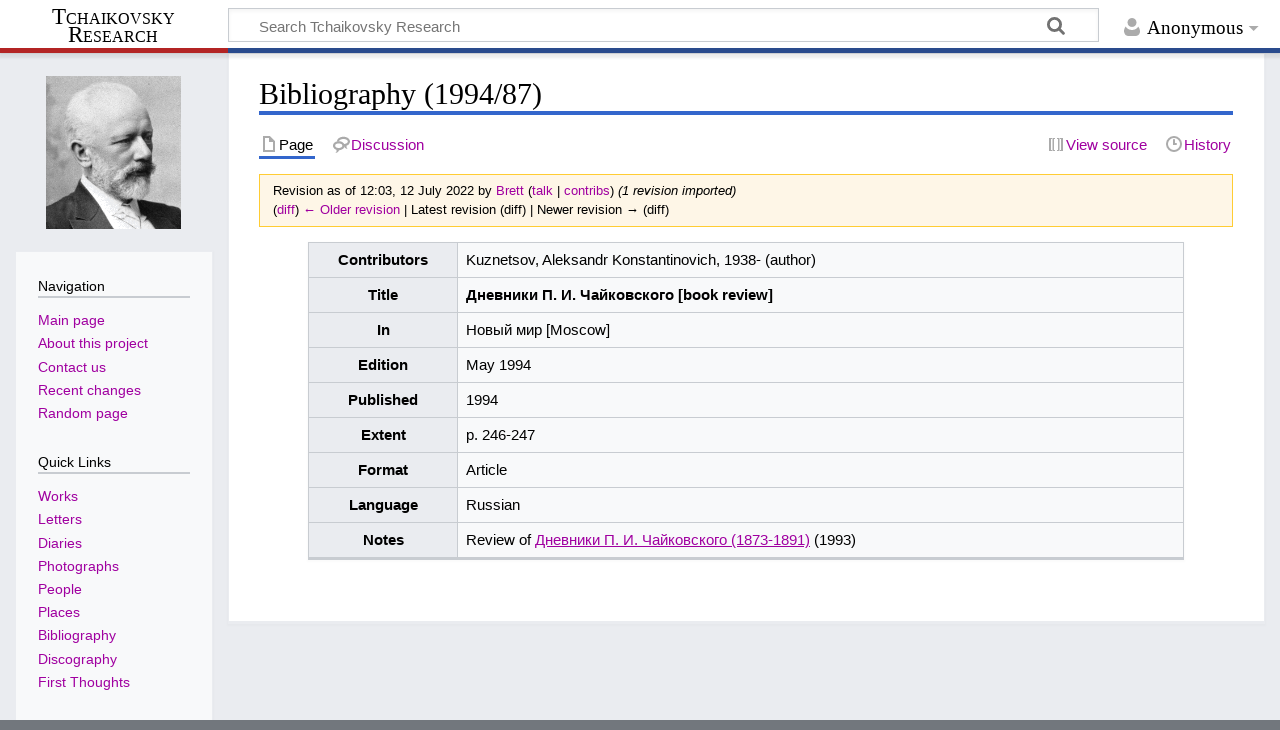

--- FILE ---
content_type: text/html; charset=UTF-8
request_url: http://en.tchaikovsky-research.net/index.php?title=Bibliography_(1994/87)&oldid=19752
body_size: 5850
content:
<!DOCTYPE html>
<html class="client-nojs" lang="en-GB" dir="ltr">
<head>
<meta charset="UTF-8"/>
<title>Bibliography (1994/87) - Tchaikovsky Research</title>
<script>document.documentElement.className="client-js";RLCONF={"wgBreakFrames":false,"wgSeparatorTransformTable":["",""],"wgDigitTransformTable":["",""],"wgDefaultDateFormat":"dmy","wgMonthNames":["","January","February","March","April","May","June","July","August","September","October","November","December"],"wgRequestId":"aXJYpSDZZMPHiUGNtCWaegAAABc","wgCSPNonce":false,"wgCanonicalNamespace":"","wgCanonicalSpecialPageName":false,"wgNamespaceNumber":0,"wgPageName":"Bibliography_(1994/87)","wgTitle":"Bibliography (1994/87)","wgCurRevisionId":19752,"wgRevisionId":19752,"wgArticleId":9876,"wgIsArticle":true,"wgIsRedirect":false,"wgAction":"view","wgUserName":null,"wgUserGroups":["*"],"wgCategories":["Bibliography entries","Bibliography (1994)","Book Reviews"],"wgPageContentLanguage":"en-gb","wgPageContentModel":"wikitext","wgRelevantPageName":"Bibliography_(1994/87)","wgRelevantArticleId":9876,"wgIsProbablyEditable":false,"wgRelevantPageIsProbablyEditable":false,"wgRestrictionEdit":[],
"wgRestrictionMove":[],"wgVisualEditor":{"pageLanguageCode":"en-GB","pageLanguageDir":"ltr","pageVariantFallbacks":"en-gb"},"wgMediaViewerOnClick":true,"wgMediaViewerEnabledByDefault":true,"wgEditSubmitButtonLabelPublish":false};RLSTATE={"site.styles":"ready","user.styles":"ready","user":"ready","user.options":"loading","mediawiki.action.styles":"ready","mediawiki.interface.helpers.styles":"ready","skins.timeless":"ready","ext.visualEditor.desktopArticleTarget.noscript":"ready"};RLPAGEMODULES=["site","mediawiki.page.ready","skins.timeless.js","ext.visualEditor.desktopArticleTarget.init","ext.visualEditor.targetLoader"];</script>
<script>(RLQ=window.RLQ||[]).push(function(){mw.loader.implement("user.options@1i9g4",function($,jQuery,require,module){mw.user.tokens.set({"patrolToken":"+\\","watchToken":"+\\","csrfToken":"+\\"});});});</script>
<link rel="stylesheet" href="/load.php?lang=en-gb&amp;modules=ext.visualEditor.desktopArticleTarget.noscript%7Cmediawiki.action.styles%7Cmediawiki.interface.helpers.styles%7Cskins.timeless&amp;only=styles&amp;skin=timeless"/>
<script async="" src="/load.php?lang=en-gb&amp;modules=startup&amp;only=scripts&amp;raw=1&amp;skin=timeless"></script>
<!--[if IE]><link rel="stylesheet" href="/resources/IE9fixes.css" media="screen"/><![endif]-->
<meta name="ResourceLoaderDynamicStyles" content=""/>
<link rel="stylesheet" href="/load.php?lang=en-gb&amp;modules=site.styles&amp;only=styles&amp;skin=timeless"/>
<meta name="generator" content="MediaWiki 1.38.2"/>
<meta name="robots" content="noindex,nofollow"/>
<meta name="format-detection" content="telephone=no"/>
<meta name="viewport" content="width=device-width, initial-scale=1.0, user-scalable=yes, minimum-scale=0.25, maximum-scale=5.0"/>
<link rel="shortcut icon" href="/favicon.ico"/>
<link rel="search" type="application/opensearchdescription+xml" href="/opensearch_desc.php" title="Tchaikovsky Research (en-gb)"/>
<link rel="EditURI" type="application/rsd+xml" href="https://en.tchaikovsky-research.net/api.php?action=rsd"/>
<link rel="license" href="https://creativecommons.org/licenses/by-nc-sa/4.0/"/>
<link rel="alternate" type="application/atom+xml" title="Tchaikovsky Research Atom feed" href="/index.php?title=Special:RecentChanges&amp;feed=atom"/>
</head>
<body class="mediawiki ltr sitedir-ltr mw-hide-empty-elt ns-0 ns-subject page-Bibliography_1994_87 rootpage-Bibliography_1994_87 skin-timeless action-view skin--responsive"><div id="mw-wrapper"><div id="mw-header-container" class="ts-container"><div id="mw-header" class="ts-inner"><div id="user-tools"><div id="personal"><h2><span>Anonymous</span></h2><div id="personal-inner" class="dropdown"><div role="navigation" class="mw-portlet" id="p-personal" title="User menu" aria-labelledby="p-personal-label"><h3 id="p-personal-label" lang="en-GB" dir="ltr">Not logged in</h3><div class="mw-portlet-body"><ul lang="en-GB" dir="ltr"><li id="pt-login" class="mw-list-item"><a href="/index.php?title=Special:UserLogin&amp;returnto=Bibliography+%281994%2F87%29&amp;returntoquery=oldid%3D19752" title="You are encouraged to log in; however, it is not mandatory [o]" accesskey="o"><span>Log in</span></a></li></ul></div></div></div></div></div><div id="p-logo-text" class="mw-portlet" role="banner"><a id="p-banner" class="mw-wiki-title long" href="/pages/Main_Page">Tchaikovsky Research</a></div><div class="mw-portlet" id="p-search"><h3 lang="en-GB" dir="ltr"><label for="searchInput">Search</label></h3><form action="/index.php" id="searchform"><div id="simpleSearch"><div id="searchInput-container"><input type="search" name="search" placeholder="Search Tchaikovsky Research" aria-label="Search Tchaikovsky Research" autocapitalize="sentences" title="Search Tchaikovsky Research [f]" accesskey="f" id="searchInput"/></div><input type="hidden" value="Special:Search" name="title"/><input type="submit" name="fulltext" value="Search" title="Search pages for this text" id="mw-searchButton" class="searchButton mw-fallbackSearchButton"/><input type="submit" name="go" value="Go" title="Go to a page with this exact name if it exists" id="searchButton" class="searchButton"/></div></form></div></div><div class="visualClear"></div></div><div id="mw-header-hack" class="color-bar"><div class="color-middle-container"><div class="color-middle"></div></div><div class="color-left"></div><div class="color-right"></div></div><div id="mw-header-nav-hack"><div class="color-bar"><div class="color-middle-container"><div class="color-middle"></div></div><div class="color-left"></div><div class="color-right"></div></div></div><div id="menus-cover"></div><div id="mw-content-container" class="ts-container"><div id="mw-content-block" class="ts-inner"><div id="mw-content-wrapper"><div id="mw-content"><div id="content" class="mw-body" role="main"><div class="mw-indicators">
</div>
<h1 id="firstHeading" class="firstHeading mw-first-heading">Bibliography (1994/87)</h1><div id="bodyContentOuter"><div id="siteSub">Tchaikovsky Research</div><div id="mw-page-header-links"><div role="navigation" class="mw-portlet tools-inline" id="p-namespaces" aria-labelledby="p-namespaces-label"><h3 id="p-namespaces-label" lang="en-GB" dir="ltr">Namespaces</h3><div class="mw-portlet-body"><ul lang="en-GB" dir="ltr"><li id="ca-nstab-main" class="selected mw-list-item"><a href="/pages/Bibliography_(1994/87)" title="View the content page [c]" accesskey="c"><span>Page</span></a></li><li id="ca-talk" class="new mw-list-item"><a href="/index.php?title=Talk:Bibliography_(1994/87)&amp;action=edit&amp;redlink=1" rel="discussion" title="Discussion about the content page (page does not exist) [t]" accesskey="t"><span>Discussion</span></a></li></ul></div></div><div role="navigation" class="mw-portlet tools-inline" id="p-more" aria-labelledby="p-more-label"><h3 id="p-more-label" lang="en-GB" dir="ltr">More</h3><div class="mw-portlet-body"><ul lang="en-GB" dir="ltr"><li id="ca-more" class="dropdown-toggle mw-list-item"><span>More</span></li></ul></div></div><div role="navigation" class="mw-portlet tools-inline" id="p-views" aria-labelledby="p-views-label"><h3 id="p-views-label" lang="en-GB" dir="ltr">Page actions</h3><div class="mw-portlet-body"><ul lang="en-GB" dir="ltr"><li id="ca-view" class="selected mw-list-item"><a href="/pages/Bibliography_(1994/87)"><span>Read</span></a></li><li id="ca-viewsource" class="mw-list-item"><a href="/index.php?title=Bibliography_(1994/87)&amp;action=edit" title="This page is protected.&#10;You can view its source [e]" accesskey="e"><span>View source</span></a></li><li id="ca-history" class="mw-list-item"><a href="/index.php?title=Bibliography_(1994/87)&amp;action=history" title="Past revisions of this page [h]" accesskey="h"><span>History</span></a></li></ul></div></div></div><div class="visualClear"></div><div id="bodyContent"><div id="contentSub"><div class="mw-revision warningbox"><div id="mw-revision-info">Revision as of 12:03, 12 July 2022 by <a href="/index.php?title=User:Brett&amp;action=edit&amp;redlink=1" class="new mw-userlink" title="User:Brett (page does not exist)"><bdi>Brett</bdi></a> <span class="mw-usertoollinks">(<a href="/index.php?title=User_talk:Brett&amp;action=edit&amp;redlink=1" class="new mw-usertoollinks-talk" title="User talk:Brett (page does not exist)">talk</a> | <a href="/pages/Special:Contributions/Brett" class="mw-usertoollinks-contribs" title="Special:Contributions/Brett">contribs</a>)</span> <span class="comment">(1 revision imported)</span></div><div id="mw-revision-nav">(<a href="/index.php?title=Bibliography_(1994/87)&amp;diff=prev&amp;oldid=19752" title="Bibliography (1994/87)">diff</a>) <a href="/index.php?title=Bibliography_(1994/87)&amp;direction=prev&amp;oldid=19752" title="Bibliography (1994/87)">← Older revision</a> | Latest revision (diff) | Newer revision → (diff)</div></div></div><div id="mw-content-text" class="mw-body-content mw-content-ltr" lang="en-GB" dir="ltr"><div class="mw-parser-output"> <div align="center">
<table class="wikitable" width="90%">
<tbody><tr><th>Contributors</th><td>Kuznetsov, Aleksandr Konstantinovich, 1938- (author)</td></tr><tr><th width="17%">Title</th><td width="83%"><b>Дневники П. И. Чайковского [book review]</b></td></tr><tr><th>In</th><td>Новый мир [Moscow]</td></tr><tr><th>Edition</th><td>May 1994</td></tr><tr><th>Published</th><td>1994</td></tr><tr><th>Extent</th><td>p. 246-247</td></tr><tr><th>Format</th><td>Article</td></tr><tr><th>Language</th><td>Russian</td></tr><tr><th>Notes</th><td>Review of <span class="biblink" title="Click for full reference"><a href="/pages/Bibliography_(1993/231)" title="Bibliography (1993/231)">Дневники П. И. Чайковского (1873-1891)</a></span> (1993)</td></tr></tbody></table>
</div> 
<!-- 
NewPP limit report
Cached time: 20260122170438
Cache expiry: 86400
Reduced expiry: false
Complications: []
CPU time usage: 0.012 seconds
Real time usage: 0.032 seconds
Preprocessor visited node count: 86/1000000
Post‐expand include size: 1458/2097152 bytes
Template argument size: 623/2097152 bytes
Highest expansion depth: 7/100
Expensive parser function count: 0/100
Unstrip recursion depth: 0/20
Unstrip post‐expand size: 0/5000000 bytes
-->
<!--
Transclusion expansion time report (%,ms,calls,template)
100.00%   25.865      1 Template:Bibitem
100.00%   25.865      1 -total
 64.18%   16.601      1 Template:Bib
 23.06%    5.964      1 Bibliography_(1993/231)
-->

<!-- Saved in parser cache with key dbs8002676:pcache:idhash:9876-0!canonical and timestamp 20260122170438 and revision id 19752. Serialized with JSON.
 -->
</div></div><div class="printfooter">
Retrieved from ‘<a dir="ltr" href="https://en.tchaikovsky-research.net/index.php?title=Bibliography_(1994/87)&amp;oldid=19752">https://en.tchaikovsky-research.net/index.php?title=Bibliography_(1994/87)&amp;oldid=19752</a>’</div>
<div class="visualClear"></div></div></div></div></div><div id="content-bottom-stuff"><div id="catlinks" class="catlinks" data-mw="interface"><div id="mw-normal-catlinks" class="mw-normal-catlinks"><a href="/pages/Special:Categories" title="Special:Categories">Categories</a>: <ul><li><a href="/pages/Category:Bibliography_entries" title="Category:Bibliography entries">Bibliography entries</a></li><li><a href="/pages/Category:Bibliography_(1994)" title="Category:Bibliography (1994)">Bibliography (1994)</a></li><li><a href="/pages/Category:Book_Reviews" title="Category:Book Reviews">Book Reviews</a></li></ul></div></div></div></div><div id="mw-site-navigation"><div id="p-logo" class="mw-portlet" role="banner"><a class="mw-wiki-logo timeless-logo" href="/pages/Main_Page" title="Visit the main page"><img src="https://www.tchaikovsky-research.net/images/logo.gif"/></a></div><div id="site-navigation" class="sidebar-chunk"><h2><span>Navigation</span></h2><div class="sidebar-inner"><div role="navigation" class="mw-portlet" id="p-navigation" aria-labelledby="p-navigation-label"><h3 id="p-navigation-label" lang="en-GB" dir="ltr">Navigation</h3><div class="mw-portlet-body"><ul lang="en-GB" dir="ltr"><li id="n-mainpage-description" class="mw-list-item"><a href="/pages/Main_Page" icon="home" title="Visit the main page [z]" accesskey="z"><span>Main page</span></a></li><li id="n-About-this-project" class="mw-list-item"><a href="/pages/Project:Tchaikovsky_Research"><span>About this project</span></a></li><li id="n-Contact-us" class="mw-list-item"><a href="/pages/Project:Contact"><span>Contact us</span></a></li><li id="n-recentchanges" class="mw-list-item"><a href="/pages/Special:RecentChanges" icon="recentChanges" title="A list of recent changes in the wiki [r]" accesskey="r"><span>Recent changes</span></a></li><li id="n-randompage" class="mw-list-item"><a href="/pages/Special:Random" icon="die" title="Load a random page [x]" accesskey="x"><span>Random page</span></a></li></ul></div></div><div role="navigation" class="mw-portlet" id="p-Quick_Links" aria-labelledby="p-Quick_Links-label"><h3 id="p-Quick_Links-label" lang="en-GB" dir="ltr">Quick Links</h3><div class="mw-portlet-body"><ul lang="en-GB" dir="ltr"><li id="n-Works" class="mw-list-item"><a href="/pages/Works"><span>Works</span></a></li><li id="n-Letters" class="mw-list-item"><a href="/pages/Letters"><span>Letters</span></a></li><li id="n-Diaries" class="mw-list-item"><a href="/pages/Diaries"><span>Diaries</span></a></li><li id="n-Photographs" class="mw-list-item"><a href="/pages/Photographs"><span>Photographs</span></a></li><li id="n-People" class="mw-list-item"><a href="/pages/People"><span>People</span></a></li><li id="n-Places" class="mw-list-item"><a href="/pages/Places"><span>Places</span></a></li><li id="n-Bibliography" class="mw-list-item"><a href="/pages/Bibliography"><span>Bibliography</span></a></li><li id="n-Discography" class="mw-list-item"><a href="/pages/Discography"><span>Discography</span></a></li><li id="n-First-Thoughts" class="mw-list-item"><a href="/pages/First_Thoughts"><span>First Thoughts</span></a></li></ul></div></div></div></div><div id="site-tools" class="sidebar-chunk"><h2><span>Wiki tools</span></h2><div class="sidebar-inner"><div role="navigation" class="mw-portlet" id="p-tb" aria-labelledby="p-tb-label"><h3 id="p-tb-label" lang="en-GB" dir="ltr">Wiki tools</h3><div class="mw-portlet-body"><ul lang="en-GB" dir="ltr"><li id="t-specialpages" class="mw-list-item"><a href="/pages/Special:SpecialPages" title="A list of all special pages [q]" accesskey="q"><span>Special pages</span></a></li><li id="t-cite" class="mw-list-item"><a href="/index.php?title=Special:CiteThisPage&amp;page=Bibliography_%281994%2F87%29&amp;id=19752&amp;wpFormIdentifier=titleform" title="Information on how to cite this page"><span>Cite this page</span></a></li></ul></div></div></div></div></div><div id="mw-related-navigation"><div id="page-tools" class="sidebar-chunk"><h2><span>Page tools</span></h2><div class="sidebar-inner"><div role="navigation" class="mw-portlet emptyPortlet" id="p-cactions" title="More options" aria-labelledby="p-cactions-label"><h3 id="p-cactions-label" lang="en-GB" dir="ltr">Page tools</h3><div class="mw-portlet-body"><ul lang="en-GB" dir="ltr"></ul></div></div><div role="navigation" class="mw-portlet emptyPortlet" id="p-userpagetools" aria-labelledby="p-userpagetools-label"><h3 id="p-userpagetools-label" lang="en-GB" dir="ltr">User page tools</h3><div class="mw-portlet-body"><ul lang="en-GB" dir="ltr"></ul></div></div><div role="navigation" class="mw-portlet" id="p-pagemisc" aria-labelledby="p-pagemisc-label"><h3 id="p-pagemisc-label" lang="en-GB" dir="ltr">More</h3><div class="mw-portlet-body"><ul lang="en-GB" dir="ltr"><li id="t-whatlinkshere" class="mw-list-item"><a href="/pages/Special:WhatLinksHere/Bibliography_(1994/87)" title="A list of all wiki pages that link here [j]" accesskey="j"><span>What links here</span></a></li><li id="t-recentchangeslinked" class="mw-list-item"><a href="/pages/Special:RecentChangesLinked/Bibliography_(1994/87)" rel="nofollow" title="Recent changes in pages linked from this page [k]" accesskey="k"><span>Related changes</span></a></li><li id="t-print" class="mw-list-item"><a href="javascript:print();" rel="alternate" title="Printable version of this page [p]" accesskey="p"><span>Printable version</span></a></li><li id="t-permalink" class="mw-list-item"><a href="/index.php?title=Bibliography_(1994/87)&amp;oldid=19752" title="Permanent link to this revision of the page"><span>Permanent link</span></a></li><li id="t-info" class="mw-list-item"><a href="/index.php?title=Bibliography_(1994/87)&amp;action=info" title="More information about this page"><span>Page information</span></a></li><li id="t-pagelog" class="mw-list-item"><a href="/index.php?title=Special:Log&amp;page=Bibliography+%281994%2F87%29"><span>Page logs</span></a></li></ul></div></div></div></div><div id="catlinks-sidebar" class="sidebar-chunk"><h2><span>Categories</span></h2><div class="sidebar-inner"><div id="sidebar-normal-catlinks" class="mw-normal-catlinks"><div role="navigation" class="mw-portlet" id="p-normal-catlinks" aria-labelledby="p-normal-catlinks-label"><h3 id="p-normal-catlinks-label" lang="en-GB" dir="ltr">Categories</h3><div class="mw-portlet-body"><ul><li><a href="/pages/Category:Bibliography_entries" title="Category:Bibliography entries">Bibliography entries</a></li><li><a href="/pages/Category:Bibliography_(1994)" title="Category:Bibliography (1994)">Bibliography (1994)</a></li><li><a href="/pages/Category:Book_Reviews" title="Category:Book Reviews">Book Reviews</a></li></ul></div></div></div></div></div></div><div class="visualClear"></div></div></div><div id="mw-footer-container" class="mw-footer-container ts-container"><div id="mw-footer" class="mw-footer ts-inner" role="contentinfo" lang="en-GB" dir="ltr"><ul id="footer-icons"><li id="footer-copyrightico" class="footer-icons"><a href="https://creativecommons.org/licenses/by-nc-sa/4.0/"><img src="/resources/assets/licenses/cc-by-nc-sa.png" alt="Creative Commons Attribution-NonCommercial-ShareAlike 4.0 International" width="88" height="31" loading="lazy"/></a></li><li id="footer-poweredbyico" class="footer-icons"><a href="https://www.mediawiki.org/"><img src="/resources/assets/poweredby_mediawiki_88x31.png" alt="Powered by MediaWiki" srcset="/resources/assets/poweredby_mediawiki_132x47.png 1.5x, /resources/assets/poweredby_mediawiki_176x62.png 2x" width="88" height="31" loading="lazy"/></a></li></ul><div id="footer-list"><ul id="footer-info"><li id="footer-info-lastmod"> This page was last modified on 12 July 2022, at 12:03.</li><li id="footer-info-copyright">Content is available under <a class="external" rel="nofollow" href="https://creativecommons.org/licenses/by-nc-sa/4.0/">Creative Commons Attribution-NonCommercial-ShareAlike 4.0 International</a> unless otherwise noted.</li></ul><ul id="footer-places"><li id="footer-places-privacy"><a href="/pages/Project:Privacy_policy" title="Project:Privacy policy">Privacy policy</a></li><li id="footer-places-about"><a href="/pages/Project:Tchaikovsky_Research" title="Project:Tchaikovsky Research">About Tchaikovsky Research</a></li><li id="footer-places-disclaimer"><a href="/pages/Project:Terms_of_Use" title="Project:Terms of Use">Terms of Use</a></li></ul></div><div class="visualClear"></div></div></div></div><script>(RLQ=window.RLQ||[]).push(function(){mw.log.warn("This page is using the deprecated ResourceLoader module \"skins.timeless\".\n[1.37] The use of the `content-thumbnails` feature with ResourceLoaderSkinModule is deprecated. Use `content-media` instead. More information can be found at [[mw:Manual:ResourceLoaderSkinModule]]. ");mw.config.set({"wgPageParseReport":{"limitreport":{"cputime":"0.012","walltime":"0.032","ppvisitednodes":{"value":86,"limit":1000000},"postexpandincludesize":{"value":1458,"limit":2097152},"templateargumentsize":{"value":623,"limit":2097152},"expansiondepth":{"value":7,"limit":100},"expensivefunctioncount":{"value":0,"limit":100},"unstrip-depth":{"value":0,"limit":20},"unstrip-size":{"value":0,"limit":5000000},"timingprofile":["100.00%   25.865      1 Template:Bibitem","100.00%   25.865      1 -total"," 64.18%   16.601      1 Template:Bib"," 23.06%    5.964      1 Bibliography_(1993/231)"]},"cachereport":{"timestamp":"20260122170438","ttl":86400,"transientcontent":false}}});});</script><script>(RLQ=window.RLQ||[]).push(function(){mw.config.set({"wgBackendResponseTime":854});});</script></body></html>